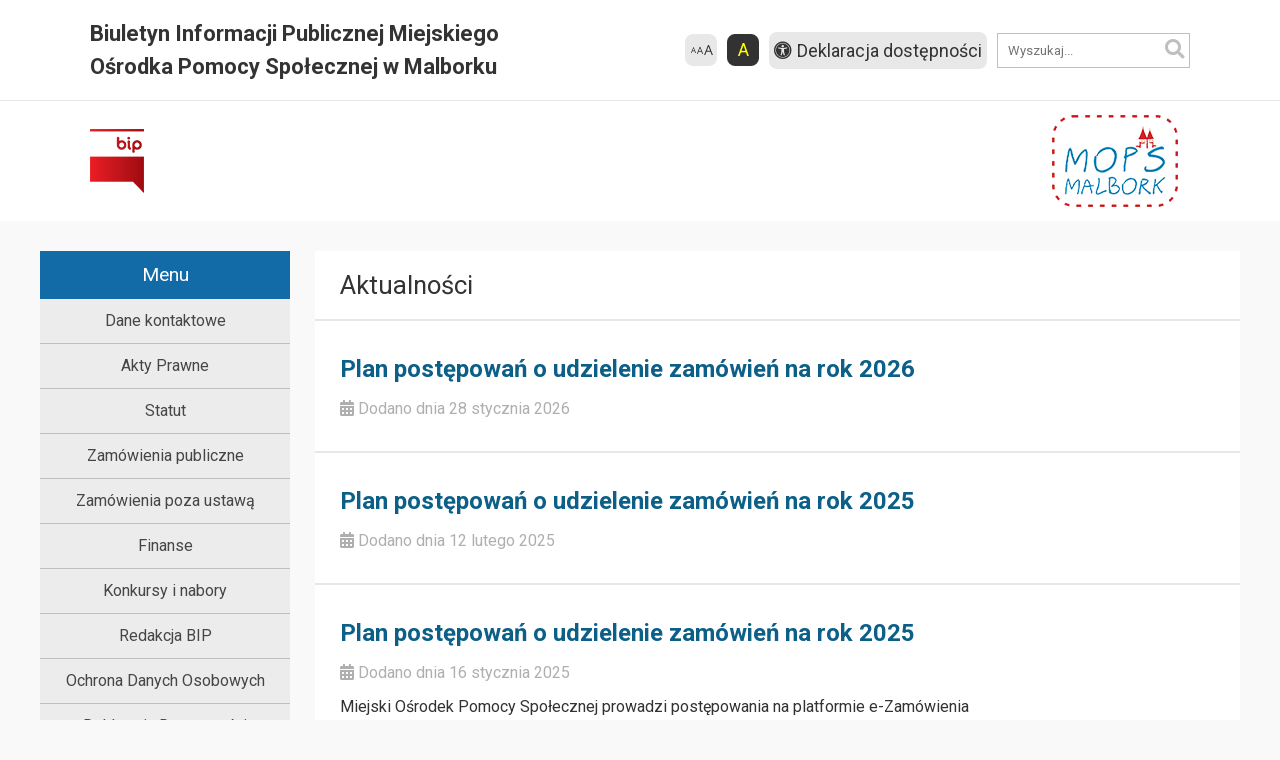

--- FILE ---
content_type: text/html; charset=UTF-8
request_url: https://bip.mops.malbork.pl/index.php/category/zamowienia-publiczne/
body_size: 7624
content:
<!DOCTYPE html>
<html lang="pl">

<head>
    <meta charset="UTF-8">
    <meta http-equiv="X-UA-Compatible" content="IE=edge">
    <meta name="viewport" content="width=device-width, initial-scale=1.0">
    <meta name="description" content="Biuletyn Informacji Publicznej Miejskiego Ośrodka Pomocy Społecznej w Malborku">
    <link rel="preconnect" href="https://fonts.gstatic.com">
    <title>Zamówienia publiczne &#8211; Biuletyn Informacji Publicznej Miejskiego Ośrodka Pomocy Społecznej w Malborku</title>
<meta name='robots' content='max-image-preview:large' />
<link rel='dns-prefetch' href='//fonts.googleapis.com' />
<link rel="alternate" type="application/rss+xml" title="Biuletyn Informacji Publicznej Miejskiego Ośrodka Pomocy Społecznej w Malborku &raquo; Kanał z wpisami zaszufladkowanymi do kategorii Zamówienia publiczne" href="https://bip.mops.malbork.pl/index.php/category/zamowienia-publiczne/feed/" />
<style id='wp-img-auto-sizes-contain-inline-css' type='text/css'>
img:is([sizes=auto i],[sizes^="auto," i]){contain-intrinsic-size:3000px 1500px}
/*# sourceURL=wp-img-auto-sizes-contain-inline-css */
</style>
<link rel='stylesheet' id='pmb_common-css' href='https://bip.mops.malbork.pl/wp-content/plugins/print-my-blog/assets/styles/pmb-common.css?ver=1758552888' type='text/css' media='all' />
<style id='wp-emoji-styles-inline-css' type='text/css'>

	img.wp-smiley, img.emoji {
		display: inline !important;
		border: none !important;
		box-shadow: none !important;
		height: 1em !important;
		width: 1em !important;
		margin: 0 0.07em !important;
		vertical-align: -0.1em !important;
		background: none !important;
		padding: 0 !important;
	}
/*# sourceURL=wp-emoji-styles-inline-css */
</style>
<style id='wp-block-library-inline-css' type='text/css'>
:root{--wp-block-synced-color:#7a00df;--wp-block-synced-color--rgb:122,0,223;--wp-bound-block-color:var(--wp-block-synced-color);--wp-editor-canvas-background:#ddd;--wp-admin-theme-color:#007cba;--wp-admin-theme-color--rgb:0,124,186;--wp-admin-theme-color-darker-10:#006ba1;--wp-admin-theme-color-darker-10--rgb:0,107,160.5;--wp-admin-theme-color-darker-20:#005a87;--wp-admin-theme-color-darker-20--rgb:0,90,135;--wp-admin-border-width-focus:2px}@media (min-resolution:192dpi){:root{--wp-admin-border-width-focus:1.5px}}.wp-element-button{cursor:pointer}:root .has-very-light-gray-background-color{background-color:#eee}:root .has-very-dark-gray-background-color{background-color:#313131}:root .has-very-light-gray-color{color:#eee}:root .has-very-dark-gray-color{color:#313131}:root .has-vivid-green-cyan-to-vivid-cyan-blue-gradient-background{background:linear-gradient(135deg,#00d084,#0693e3)}:root .has-purple-crush-gradient-background{background:linear-gradient(135deg,#34e2e4,#4721fb 50%,#ab1dfe)}:root .has-hazy-dawn-gradient-background{background:linear-gradient(135deg,#faaca8,#dad0ec)}:root .has-subdued-olive-gradient-background{background:linear-gradient(135deg,#fafae1,#67a671)}:root .has-atomic-cream-gradient-background{background:linear-gradient(135deg,#fdd79a,#004a59)}:root .has-nightshade-gradient-background{background:linear-gradient(135deg,#330968,#31cdcf)}:root .has-midnight-gradient-background{background:linear-gradient(135deg,#020381,#2874fc)}:root{--wp--preset--font-size--normal:16px;--wp--preset--font-size--huge:42px}.has-regular-font-size{font-size:1em}.has-larger-font-size{font-size:2.625em}.has-normal-font-size{font-size:var(--wp--preset--font-size--normal)}.has-huge-font-size{font-size:var(--wp--preset--font-size--huge)}.has-text-align-center{text-align:center}.has-text-align-left{text-align:left}.has-text-align-right{text-align:right}.has-fit-text{white-space:nowrap!important}#end-resizable-editor-section{display:none}.aligncenter{clear:both}.items-justified-left{justify-content:flex-start}.items-justified-center{justify-content:center}.items-justified-right{justify-content:flex-end}.items-justified-space-between{justify-content:space-between}.screen-reader-text{border:0;clip-path:inset(50%);height:1px;margin:-1px;overflow:hidden;padding:0;position:absolute;width:1px;word-wrap:normal!important}.screen-reader-text:focus{background-color:#ddd;clip-path:none;color:#444;display:block;font-size:1em;height:auto;left:5px;line-height:normal;padding:15px 23px 14px;text-decoration:none;top:5px;width:auto;z-index:100000}html :where(.has-border-color){border-style:solid}html :where([style*=border-top-color]){border-top-style:solid}html :where([style*=border-right-color]){border-right-style:solid}html :where([style*=border-bottom-color]){border-bottom-style:solid}html :where([style*=border-left-color]){border-left-style:solid}html :where([style*=border-width]){border-style:solid}html :where([style*=border-top-width]){border-top-style:solid}html :where([style*=border-right-width]){border-right-style:solid}html :where([style*=border-bottom-width]){border-bottom-style:solid}html :where([style*=border-left-width]){border-left-style:solid}html :where(img[class*=wp-image-]){height:auto;max-width:100%}:where(figure){margin:0 0 1em}html :where(.is-position-sticky){--wp-admin--admin-bar--position-offset:var(--wp-admin--admin-bar--height,0px)}@media screen and (max-width:600px){html :where(.is-position-sticky){--wp-admin--admin-bar--position-offset:0px}}

/*# sourceURL=wp-block-library-inline-css */
</style><style id='wp-block-paragraph-inline-css' type='text/css'>
.is-small-text{font-size:.875em}.is-regular-text{font-size:1em}.is-large-text{font-size:2.25em}.is-larger-text{font-size:3em}.has-drop-cap:not(:focus):first-letter{float:left;font-size:8.4em;font-style:normal;font-weight:100;line-height:.68;margin:.05em .1em 0 0;text-transform:uppercase}body.rtl .has-drop-cap:not(:focus):first-letter{float:none;margin-left:.1em}p.has-drop-cap.has-background{overflow:hidden}:root :where(p.has-background){padding:1.25em 2.375em}:where(p.has-text-color:not(.has-link-color)) a{color:inherit}p.has-text-align-left[style*="writing-mode:vertical-lr"],p.has-text-align-right[style*="writing-mode:vertical-rl"]{rotate:180deg}
/*# sourceURL=https://bip.mops.malbork.pl/wp-includes/blocks/paragraph/style.min.css */
</style>
<style id='global-styles-inline-css' type='text/css'>
:root{--wp--preset--aspect-ratio--square: 1;--wp--preset--aspect-ratio--4-3: 4/3;--wp--preset--aspect-ratio--3-4: 3/4;--wp--preset--aspect-ratio--3-2: 3/2;--wp--preset--aspect-ratio--2-3: 2/3;--wp--preset--aspect-ratio--16-9: 16/9;--wp--preset--aspect-ratio--9-16: 9/16;--wp--preset--color--black: #000000;--wp--preset--color--cyan-bluish-gray: #abb8c3;--wp--preset--color--white: #ffffff;--wp--preset--color--pale-pink: #f78da7;--wp--preset--color--vivid-red: #cf2e2e;--wp--preset--color--luminous-vivid-orange: #ff6900;--wp--preset--color--luminous-vivid-amber: #fcb900;--wp--preset--color--light-green-cyan: #7bdcb5;--wp--preset--color--vivid-green-cyan: #00d084;--wp--preset--color--pale-cyan-blue: #8ed1fc;--wp--preset--color--vivid-cyan-blue: #0693e3;--wp--preset--color--vivid-purple: #9b51e0;--wp--preset--gradient--vivid-cyan-blue-to-vivid-purple: linear-gradient(135deg,rgb(6,147,227) 0%,rgb(155,81,224) 100%);--wp--preset--gradient--light-green-cyan-to-vivid-green-cyan: linear-gradient(135deg,rgb(122,220,180) 0%,rgb(0,208,130) 100%);--wp--preset--gradient--luminous-vivid-amber-to-luminous-vivid-orange: linear-gradient(135deg,rgb(252,185,0) 0%,rgb(255,105,0) 100%);--wp--preset--gradient--luminous-vivid-orange-to-vivid-red: linear-gradient(135deg,rgb(255,105,0) 0%,rgb(207,46,46) 100%);--wp--preset--gradient--very-light-gray-to-cyan-bluish-gray: linear-gradient(135deg,rgb(238,238,238) 0%,rgb(169,184,195) 100%);--wp--preset--gradient--cool-to-warm-spectrum: linear-gradient(135deg,rgb(74,234,220) 0%,rgb(151,120,209) 20%,rgb(207,42,186) 40%,rgb(238,44,130) 60%,rgb(251,105,98) 80%,rgb(254,248,76) 100%);--wp--preset--gradient--blush-light-purple: linear-gradient(135deg,rgb(255,206,236) 0%,rgb(152,150,240) 100%);--wp--preset--gradient--blush-bordeaux: linear-gradient(135deg,rgb(254,205,165) 0%,rgb(254,45,45) 50%,rgb(107,0,62) 100%);--wp--preset--gradient--luminous-dusk: linear-gradient(135deg,rgb(255,203,112) 0%,rgb(199,81,192) 50%,rgb(65,88,208) 100%);--wp--preset--gradient--pale-ocean: linear-gradient(135deg,rgb(255,245,203) 0%,rgb(182,227,212) 50%,rgb(51,167,181) 100%);--wp--preset--gradient--electric-grass: linear-gradient(135deg,rgb(202,248,128) 0%,rgb(113,206,126) 100%);--wp--preset--gradient--midnight: linear-gradient(135deg,rgb(2,3,129) 0%,rgb(40,116,252) 100%);--wp--preset--font-size--small: 13px;--wp--preset--font-size--medium: 20px;--wp--preset--font-size--large: 36px;--wp--preset--font-size--x-large: 42px;--wp--preset--spacing--20: 0.44rem;--wp--preset--spacing--30: 0.67rem;--wp--preset--spacing--40: 1rem;--wp--preset--spacing--50: 1.5rem;--wp--preset--spacing--60: 2.25rem;--wp--preset--spacing--70: 3.38rem;--wp--preset--spacing--80: 5.06rem;--wp--preset--shadow--natural: 6px 6px 9px rgba(0, 0, 0, 0.2);--wp--preset--shadow--deep: 12px 12px 50px rgba(0, 0, 0, 0.4);--wp--preset--shadow--sharp: 6px 6px 0px rgba(0, 0, 0, 0.2);--wp--preset--shadow--outlined: 6px 6px 0px -3px rgb(255, 255, 255), 6px 6px rgb(0, 0, 0);--wp--preset--shadow--crisp: 6px 6px 0px rgb(0, 0, 0);}:where(.is-layout-flex){gap: 0.5em;}:where(.is-layout-grid){gap: 0.5em;}body .is-layout-flex{display: flex;}.is-layout-flex{flex-wrap: wrap;align-items: center;}.is-layout-flex > :is(*, div){margin: 0;}body .is-layout-grid{display: grid;}.is-layout-grid > :is(*, div){margin: 0;}:where(.wp-block-columns.is-layout-flex){gap: 2em;}:where(.wp-block-columns.is-layout-grid){gap: 2em;}:where(.wp-block-post-template.is-layout-flex){gap: 1.25em;}:where(.wp-block-post-template.is-layout-grid){gap: 1.25em;}.has-black-color{color: var(--wp--preset--color--black) !important;}.has-cyan-bluish-gray-color{color: var(--wp--preset--color--cyan-bluish-gray) !important;}.has-white-color{color: var(--wp--preset--color--white) !important;}.has-pale-pink-color{color: var(--wp--preset--color--pale-pink) !important;}.has-vivid-red-color{color: var(--wp--preset--color--vivid-red) !important;}.has-luminous-vivid-orange-color{color: var(--wp--preset--color--luminous-vivid-orange) !important;}.has-luminous-vivid-amber-color{color: var(--wp--preset--color--luminous-vivid-amber) !important;}.has-light-green-cyan-color{color: var(--wp--preset--color--light-green-cyan) !important;}.has-vivid-green-cyan-color{color: var(--wp--preset--color--vivid-green-cyan) !important;}.has-pale-cyan-blue-color{color: var(--wp--preset--color--pale-cyan-blue) !important;}.has-vivid-cyan-blue-color{color: var(--wp--preset--color--vivid-cyan-blue) !important;}.has-vivid-purple-color{color: var(--wp--preset--color--vivid-purple) !important;}.has-black-background-color{background-color: var(--wp--preset--color--black) !important;}.has-cyan-bluish-gray-background-color{background-color: var(--wp--preset--color--cyan-bluish-gray) !important;}.has-white-background-color{background-color: var(--wp--preset--color--white) !important;}.has-pale-pink-background-color{background-color: var(--wp--preset--color--pale-pink) !important;}.has-vivid-red-background-color{background-color: var(--wp--preset--color--vivid-red) !important;}.has-luminous-vivid-orange-background-color{background-color: var(--wp--preset--color--luminous-vivid-orange) !important;}.has-luminous-vivid-amber-background-color{background-color: var(--wp--preset--color--luminous-vivid-amber) !important;}.has-light-green-cyan-background-color{background-color: var(--wp--preset--color--light-green-cyan) !important;}.has-vivid-green-cyan-background-color{background-color: var(--wp--preset--color--vivid-green-cyan) !important;}.has-pale-cyan-blue-background-color{background-color: var(--wp--preset--color--pale-cyan-blue) !important;}.has-vivid-cyan-blue-background-color{background-color: var(--wp--preset--color--vivid-cyan-blue) !important;}.has-vivid-purple-background-color{background-color: var(--wp--preset--color--vivid-purple) !important;}.has-black-border-color{border-color: var(--wp--preset--color--black) !important;}.has-cyan-bluish-gray-border-color{border-color: var(--wp--preset--color--cyan-bluish-gray) !important;}.has-white-border-color{border-color: var(--wp--preset--color--white) !important;}.has-pale-pink-border-color{border-color: var(--wp--preset--color--pale-pink) !important;}.has-vivid-red-border-color{border-color: var(--wp--preset--color--vivid-red) !important;}.has-luminous-vivid-orange-border-color{border-color: var(--wp--preset--color--luminous-vivid-orange) !important;}.has-luminous-vivid-amber-border-color{border-color: var(--wp--preset--color--luminous-vivid-amber) !important;}.has-light-green-cyan-border-color{border-color: var(--wp--preset--color--light-green-cyan) !important;}.has-vivid-green-cyan-border-color{border-color: var(--wp--preset--color--vivid-green-cyan) !important;}.has-pale-cyan-blue-border-color{border-color: var(--wp--preset--color--pale-cyan-blue) !important;}.has-vivid-cyan-blue-border-color{border-color: var(--wp--preset--color--vivid-cyan-blue) !important;}.has-vivid-purple-border-color{border-color: var(--wp--preset--color--vivid-purple) !important;}.has-vivid-cyan-blue-to-vivid-purple-gradient-background{background: var(--wp--preset--gradient--vivid-cyan-blue-to-vivid-purple) !important;}.has-light-green-cyan-to-vivid-green-cyan-gradient-background{background: var(--wp--preset--gradient--light-green-cyan-to-vivid-green-cyan) !important;}.has-luminous-vivid-amber-to-luminous-vivid-orange-gradient-background{background: var(--wp--preset--gradient--luminous-vivid-amber-to-luminous-vivid-orange) !important;}.has-luminous-vivid-orange-to-vivid-red-gradient-background{background: var(--wp--preset--gradient--luminous-vivid-orange-to-vivid-red) !important;}.has-very-light-gray-to-cyan-bluish-gray-gradient-background{background: var(--wp--preset--gradient--very-light-gray-to-cyan-bluish-gray) !important;}.has-cool-to-warm-spectrum-gradient-background{background: var(--wp--preset--gradient--cool-to-warm-spectrum) !important;}.has-blush-light-purple-gradient-background{background: var(--wp--preset--gradient--blush-light-purple) !important;}.has-blush-bordeaux-gradient-background{background: var(--wp--preset--gradient--blush-bordeaux) !important;}.has-luminous-dusk-gradient-background{background: var(--wp--preset--gradient--luminous-dusk) !important;}.has-pale-ocean-gradient-background{background: var(--wp--preset--gradient--pale-ocean) !important;}.has-electric-grass-gradient-background{background: var(--wp--preset--gradient--electric-grass) !important;}.has-midnight-gradient-background{background: var(--wp--preset--gradient--midnight) !important;}.has-small-font-size{font-size: var(--wp--preset--font-size--small) !important;}.has-medium-font-size{font-size: var(--wp--preset--font-size--medium) !important;}.has-large-font-size{font-size: var(--wp--preset--font-size--large) !important;}.has-x-large-font-size{font-size: var(--wp--preset--font-size--x-large) !important;}
/*# sourceURL=global-styles-inline-css */
</style>

<style id='classic-theme-styles-inline-css' type='text/css'>
/*! This file is auto-generated */
.wp-block-button__link{color:#fff;background-color:#32373c;border-radius:9999px;box-shadow:none;text-decoration:none;padding:calc(.667em + 2px) calc(1.333em + 2px);font-size:1.125em}.wp-block-file__button{background:#32373c;color:#fff;text-decoration:none}
/*# sourceURL=/wp-includes/css/classic-themes.min.css */
</style>
<link rel='stylesheet' id='mainsoft-style-css' href='https://bip.mops.malbork.pl/wp-content/themes/bip_theme/style.css?ver=all' type='text/css' media='all' />
<link rel='stylesheet' id='mainsoft-font-css' href='https://fonts.googleapis.com/css2?family=Roboto%3Aital%2Cwght%400%2C100%3B0%2C300%3B0%2C400%3B0%2C500%3B0%2C700%3B1%2C400&#038;display=swap&#038;ver=all' type='text/css' media='all' />
<link rel='stylesheet' id='mainsoft-fontawesome-css' href='https://bip.mops.malbork.pl/wp-content/themes/bip_theme/fonts/css/all.min.css?ver=all' type='text/css' media='all' />
<script type="text/javascript" src="https://bip.mops.malbork.pl/wp-content/themes/bip_theme/js/main.js?ver=all" id="mainsoft-js-js"></script>
<link rel="https://api.w.org/" href="https://bip.mops.malbork.pl/index.php/wp-json/" /><link rel="alternate" title="JSON" type="application/json" href="https://bip.mops.malbork.pl/index.php/wp-json/wp/v2/categories/14" /><link rel="EditURI" type="application/rsd+xml" title="RSD" href="https://bip.mops.malbork.pl/xmlrpc.php?rsd" />
<meta name="generator" content="WordPress 6.9" />
<link rel="icon" href="https://bip.mops.malbork.pl/wp-content/uploads/2021/03/logobip.png" sizes="32x32" />
<link rel="icon" href="https://bip.mops.malbork.pl/wp-content/uploads/2021/03/logobip.png" sizes="192x192" />
<link rel="apple-touch-icon" href="https://bip.mops.malbork.pl/wp-content/uploads/2021/03/logobip.png" />
<meta name="msapplication-TileImage" content="https://bip.mops.malbork.pl/wp-content/uploads/2021/03/logobip.png" />

</head>

<body data-rsssl=1 id="body" class="normal_font">

    <header class="header">

        <div class="header_top">

            <h1 class="header_title"><a href="https://bip.mops.malbork.pl">Biuletyn Informacji Publicznej Miejskiego Ośrodka Pomocy Społecznej w Malborku</a></h1>

            <div class="accessability_container">
                <ul class="accessibility">
                    <li><a tabindex="0" class="font_btn"><img src="https://bip.mops.malbork.pl/wp-content/themes/bip_theme/img/font_icon.svg" alt="Font Icon"></a></li>
                    <li><a tabindex="0" class="contrast_btn" id="contrast">A</a></li>
                    <li><a href="https://bip.mops.malbork.pl/index.php/deklaracja-dostepnosci/" class="declaration_btn"><i class="fas fa-universal-access declaration_icon"></i><p>Deklaracja dostępności</p></a></li>
                </ul>

                <div class="search">
                <form role="search" method="get" id="searchform" class="searchform" action="https://bip.mops.malbork.pl/">
    <div class="search_items">
        <input type="text" value="" name="s" id="s" class="search_input" minlength="3" placeholder="Wyszukaj..." required />
        <button type="submit" id="searchsubmit" class="search_btn"><i class="fas fa-search"></i></button>
    </div>
</form> 
            </div>
            </div>

        </div>

        <hr class="header_line">

        <div class="logo">
                        <a href="https://www.bip.gov.pl/" class="bip_logo" target="_blank" title="BIP" rel="noopener">
                <img src="https://bip.mops.malbork.pl/wp-content/themes/bip_theme/img/logobip.png" alt="Logo Bip">
            </a>

            <a href="http://mops.malbork.pl/" class="page_logo" target="_blank" title="Malbork Logo" rel="noopener">
                <img src="https://bip.mops.malbork.pl/wp-content/uploads/2021/03/mops_malbork-1-150x150.png" alt="MOPS Malbork Logo">
            </a>
        </div>

    </header>
  <div class="main_container">

  <nav class="nav">
    
    <ul id="main_menu" class="nav_menu"><li class="menu_title">Menu</li><li id="menu-item-64" class="menu-item menu-item-type-post_type menu-item-object-page menu-item-64"><a href="https://bip.mops.malbork.pl/index.php/dane-kontaktowe/">Dane kontaktowe</a></li>
<li id="menu-item-31" class="menu-item menu-item-type-post_type menu-item-object-page menu-item-31"><a href="https://bip.mops.malbork.pl/index.php/akty-prawne/">Akty Prawne</a></li>
<li id="menu-item-70" class="menu-item menu-item-type-post_type menu-item-object-page menu-item-70"><a href="https://bip.mops.malbork.pl/index.php/statut/">Statut</a></li>
<li id="menu-item-103" class="menu-item menu-item-type-taxonomy menu-item-object-category current-menu-item menu-item-103"><a href="https://bip.mops.malbork.pl/index.php/category/zamowienia-publiczne/" aria-current="page">Zamówienia publiczne</a></li>
<li id="menu-item-204" class="menu-item menu-item-type-taxonomy menu-item-object-category menu-item-204"><a href="https://bip.mops.malbork.pl/index.php/category/zamowienia-poza-ustawa/">Zamówienia poza ustawą</a></li>
<li id="menu-item-90" class="menu-item menu-item-type-taxonomy menu-item-object-category menu-item-90"><a href="https://bip.mops.malbork.pl/index.php/category/finanse/">Finanse</a></li>
<li id="menu-item-119" class="menu-item menu-item-type-taxonomy menu-item-object-category menu-item-119"><a href="https://bip.mops.malbork.pl/index.php/category/konkursy-i-nabory/">Konkursy i nabory</a></li>
<li id="menu-item-27" class="menu-item menu-item-type-post_type menu-item-object-page menu-item-27"><a href="https://bip.mops.malbork.pl/index.php/redakcja-bip/">Redakcja BIP</a></li>
<li id="menu-item-171" class="menu-item menu-item-type-post_type menu-item-object-page menu-item-171"><a href="https://bip.mops.malbork.pl/index.php/ochrona-danych-osobowych/">Ochrona Danych Osobowych</a></li>
<li id="menu-item-20" class="menu-item menu-item-type-post_type menu-item-object-page menu-item-20"><a href="https://bip.mops.malbork.pl/index.php/deklaracja-dostepnosci/">Deklaracja Dostępności</a></li>
<li id="menu-item-24" class="menu-item menu-item-type-post_type menu-item-object-page menu-item-24"><a href="https://bip.mops.malbork.pl/index.php/instrukcja-korzystania-z-bip/">Instrukcja korzystania z BIP</a></li>
<li id="menu-item-61" class="menu-item menu-item-type-post_type menu-item-object-page menu-item-61"><a href="https://bip.mops.malbork.pl/index.php/adres-redakcji-biuletynu/">Adres redakcji Biuletynu</a></li>
<li id="menu-item-17" class="menu-item menu-item-type-custom menu-item-object-custom menu-item-17"><a href="http://archiwum.mops.malbork.pl/">Archiwum BIP</a></li>
</ul></nav>
<main class="main">
    <article class="container_posts">

        <h2 class="articles_header">Aktualności</h2>

        
        <div class="post_item">
            <div class="post_content">
                <h2><a class="post_title" href="https://bip.mops.malbork.pl/index.php/2026/01/28/plan-postepowan-o-udzielenie-zamowien-na-rok-2026/">Plan postępowań o udzielenie zamówień na rok 2026</a></h2>
                <div class="post_date">
                    <span class="date">
                        <i class="fas fa-calendar-alt"></i> Dodano dnia 28 stycznia 2026</span>
                </div>
                <div class="post_excerpt"></div>
            </div>
        </div>

        
        <div class="post_item">
            <div class="post_content">
                <h2><a class="post_title" href="https://bip.mops.malbork.pl/index.php/2025/02/12/plan-postepowan-o-udzielenie-zamowien-na-rok-2025-2/">Plan postępowań o udzielenie zamówień na rok 2025</a></h2>
                <div class="post_date">
                    <span class="date">
                        <i class="fas fa-calendar-alt"></i> Dodano dnia 12 lutego 2025</span>
                </div>
                <div class="post_excerpt"></div>
            </div>
        </div>

        
        <div class="post_item">
            <div class="post_content">
                <h2><a class="post_title" href="https://bip.mops.malbork.pl/index.php/2025/01/16/plan-postepowan-o-udzielenie-zamowien-na-rok-2025/">Plan postępowań o udzielenie zamówień na rok 2025</a></h2>
                <div class="post_date">
                    <span class="date">
                        <i class="fas fa-calendar-alt"></i> Dodano dnia 16 stycznia 2025</span>
                </div>
                <div class="post_excerpt"><p>Miejski Ośrodek Pomocy Społecznej prowadzi postępowania na platformie e-Zamówienia</p>
</div>
            </div>
        </div>

        
        <div class="post_item">
            <div class="post_content">
                <h2><a class="post_title" href="https://bip.mops.malbork.pl/index.php/2024/01/12/swiadczenie-specjalistycznych-uslug-opiekunczych-dla-osob-z-zaburzeniami-psychicznymi-klientow-miejskiego-osrodka-pomocy-spolecznej-w-malborku-na-2024-rok/">Świadczenie specjalistycznych usług opiekuńczych dla osób z zaburzeniami psychicznymi &#8211; klientów Miejskiego Ośrodka Pomocy Społecznej w Malborku na 2024 rok</a></h2>
                <div class="post_date">
                    <span class="date">
                        <i class="fas fa-calendar-alt"></i> Dodano dnia 12 stycznia 2024</span>
                </div>
                <div class="post_excerpt"><p>Postępowanie prowadzone jest na platformie e-Zamówienia</p>
</div>
            </div>
        </div>

        
        <div class="post_item">
            <div class="post_content">
                <h2><a class="post_title" href="https://bip.mops.malbork.pl/index.php/2024/01/09/plan-postepowan-o-udzielenie-zamowien-na-rok-2024/">Plan postępowań o udzielenie zamówień na rok 2024</a></h2>
                <div class="post_date">
                    <span class="date">
                        <i class="fas fa-calendar-alt"></i> Dodano dnia 9 stycznia 2024</span>
                </div>
                <div class="post_excerpt"><p>Plan postępowań o udzielenie zamówień na rok 2024</p>
</div>
            </div>
        </div>

        
        <div class="post_item">
            <div class="post_content">
                <h2><a class="post_title" href="https://bip.mops.malbork.pl/index.php/2023/11/16/prowadzenie-placowki-wsparcia-dziennego-w-formie-opiekunczej-specjalistycznej-i-podworkowej-dla-dzieci-i-mlodziezy-jako-trwalosci-projektu-malbork-na-dzialania-spoleczne/">Prowadzenie Placówki Wsparcia Dziennego w formie opiekuńczej, specjalistycznej i podwórkowej dla dzieci i młodzieży jako trwałości projektu Malbork na &#8222;+&#8221; &#8211; działania społeczne</a></h2>
                <div class="post_date">
                    <span class="date">
                        <i class="fas fa-calendar-alt"></i> Dodano dnia 16 listopada 2023</span>
                </div>
                <div class="post_excerpt"><p>Postępowanie prowadzone jest na platformie e-Zamówienia</p>
</div>
            </div>
        </div>

        
        <div class="post_item">
            <div class="post_content">
                <h2><a class="post_title" href="https://bip.mops.malbork.pl/index.php/2023/11/15/swiadczenie-uslug-opiekunczych-w-miejscu-zamieszkania-dla-klientow-miejskiego-osrodka-pomocy-spolecznej-w-malborku-na-2024-rok/">Świadczenie usług opiekuńczych w miejscu zamieszkania dla klientów Miejskiego Ośrodka Pomocy Społecznej w Malborku na 2024 rok</a></h2>
                <div class="post_date">
                    <span class="date">
                        <i class="fas fa-calendar-alt"></i> Dodano dnia 15 listopada 2023</span>
                </div>
                <div class="post_excerpt"><p>Postępowanie prowadzone jest na platformie e-Zamówienia</p>
</div>
            </div>
        </div>

        
        <div class="post_item">
            <div class="post_content">
                <h2><a class="post_title" href="https://bip.mops.malbork.pl/index.php/2023/11/10/swiadczenie-uslug-schronienia-dla-osob-bezdomnych-na-2024-rok/">Świadczenie usług schronienia dla osób bezdomnych na 2024 rok</a></h2>
                <div class="post_date">
                    <span class="date">
                        <i class="fas fa-calendar-alt"></i> Dodano dnia 10 listopada 2023</span>
                </div>
                <div class="post_excerpt"><p>Postępowanie prowadzone jest na platformie e-Zamówienia Otwarcie ofert &#8211; awaria platformy e-Zamówienia</p>
</div>
            </div>
        </div>

        
        <div class="post_item">
            <div class="post_content">
                <h2><a class="post_title" href="https://bip.mops.malbork.pl/index.php/2023/11/10/swiadczenie-uslug-w-formie-przygotowywania-i-podawania-goracego-posilku-dla-osob-korzystajacych-ze-wsparcia-miejskiego-osrodka-pomocy-spolecznej-w-malborku-na-2024-rok/">Świadczenie usług w formie przygotowywania i podawania gorącego posiłku dla osób korzystających ze wsparcia Miejskiego Ośrodka Pomocy Społecznej w Malborku na 2024 rok</a></h2>
                <div class="post_date">
                    <span class="date">
                        <i class="fas fa-calendar-alt"></i> Dodano dnia </span>
                </div>
                <div class="post_excerpt"><p>Postępowanie prowadzone jest na platformie e-Zamówienia Otwarcie ofert &#8211; awaria platformy e-Zamówienia</p>
</div>
            </div>
        </div>

        
        <div class="post_item">
            <div class="post_content">
                <h2><a class="post_title" href="https://bip.mops.malbork.pl/index.php/2023/11/07/aktualizacja-planu-postepowan-o-udzielenie-zamowien-na-rok-2023/">Aktualizacja planu postępowań o udzielenie zamówień na rok 2023</a></h2>
                <div class="post_date">
                    <span class="date">
                        <i class="fas fa-calendar-alt"></i> Dodano dnia 7 listopada 2023</span>
                </div>
                <div class="post_excerpt"></div>
            </div>
        </div>

                            <div class="change_page">
            <a href="https://bip.mops.malbork.pl/index.php/category/zamowienia-publiczne/page/2/" >Następna strona &raquo;</a>        </div>  
        
    </article>
</main>

</div>

<footer class="footer">

    <div class="footer_container">
        <div class="footer_copyright">
            <p>Biuletyn Informacji Publicznej Miejskiego Ośrodka Pomocy Społecznej w Malborku &copy; 2025</p>
            <p>Strona stworzona przez <a class="mainsoft" target="_blank" rel="noopener"
                    href="https://mainsoft.pl/">Mainsoft</a></p>
        </div>
    </div>

</footer>

<script type="speculationrules">
{"prefetch":[{"source":"document","where":{"and":[{"href_matches":"/*"},{"not":{"href_matches":["/wp-*.php","/wp-admin/*","/wp-content/uploads/*","/wp-content/*","/wp-content/plugins/*","/wp-content/themes/bip_theme/*","/*\\?(.+)"]}},{"not":{"selector_matches":"a[rel~=\"nofollow\"]"}},{"not":{"selector_matches":".no-prefetch, .no-prefetch a"}}]},"eagerness":"conservative"}]}
</script>
<script id="wp-emoji-settings" type="application/json">
{"baseUrl":"https://s.w.org/images/core/emoji/17.0.2/72x72/","ext":".png","svgUrl":"https://s.w.org/images/core/emoji/17.0.2/svg/","svgExt":".svg","source":{"concatemoji":"https://bip.mops.malbork.pl/wp-includes/js/wp-emoji-release.min.js?ver=6.9"}}
</script>
<script type="module">
/* <![CDATA[ */
/*! This file is auto-generated */
const a=JSON.parse(document.getElementById("wp-emoji-settings").textContent),o=(window._wpemojiSettings=a,"wpEmojiSettingsSupports"),s=["flag","emoji"];function i(e){try{var t={supportTests:e,timestamp:(new Date).valueOf()};sessionStorage.setItem(o,JSON.stringify(t))}catch(e){}}function c(e,t,n){e.clearRect(0,0,e.canvas.width,e.canvas.height),e.fillText(t,0,0);t=new Uint32Array(e.getImageData(0,0,e.canvas.width,e.canvas.height).data);e.clearRect(0,0,e.canvas.width,e.canvas.height),e.fillText(n,0,0);const a=new Uint32Array(e.getImageData(0,0,e.canvas.width,e.canvas.height).data);return t.every((e,t)=>e===a[t])}function p(e,t){e.clearRect(0,0,e.canvas.width,e.canvas.height),e.fillText(t,0,0);var n=e.getImageData(16,16,1,1);for(let e=0;e<n.data.length;e++)if(0!==n.data[e])return!1;return!0}function u(e,t,n,a){switch(t){case"flag":return n(e,"\ud83c\udff3\ufe0f\u200d\u26a7\ufe0f","\ud83c\udff3\ufe0f\u200b\u26a7\ufe0f")?!1:!n(e,"\ud83c\udde8\ud83c\uddf6","\ud83c\udde8\u200b\ud83c\uddf6")&&!n(e,"\ud83c\udff4\udb40\udc67\udb40\udc62\udb40\udc65\udb40\udc6e\udb40\udc67\udb40\udc7f","\ud83c\udff4\u200b\udb40\udc67\u200b\udb40\udc62\u200b\udb40\udc65\u200b\udb40\udc6e\u200b\udb40\udc67\u200b\udb40\udc7f");case"emoji":return!a(e,"\ud83e\u1fac8")}return!1}function f(e,t,n,a){let r;const o=(r="undefined"!=typeof WorkerGlobalScope&&self instanceof WorkerGlobalScope?new OffscreenCanvas(300,150):document.createElement("canvas")).getContext("2d",{willReadFrequently:!0}),s=(o.textBaseline="top",o.font="600 32px Arial",{});return e.forEach(e=>{s[e]=t(o,e,n,a)}),s}function r(e){var t=document.createElement("script");t.src=e,t.defer=!0,document.head.appendChild(t)}a.supports={everything:!0,everythingExceptFlag:!0},new Promise(t=>{let n=function(){try{var e=JSON.parse(sessionStorage.getItem(o));if("object"==typeof e&&"number"==typeof e.timestamp&&(new Date).valueOf()<e.timestamp+604800&&"object"==typeof e.supportTests)return e.supportTests}catch(e){}return null}();if(!n){if("undefined"!=typeof Worker&&"undefined"!=typeof OffscreenCanvas&&"undefined"!=typeof URL&&URL.createObjectURL&&"undefined"!=typeof Blob)try{var e="postMessage("+f.toString()+"("+[JSON.stringify(s),u.toString(),c.toString(),p.toString()].join(",")+"));",a=new Blob([e],{type:"text/javascript"});const r=new Worker(URL.createObjectURL(a),{name:"wpTestEmojiSupports"});return void(r.onmessage=e=>{i(n=e.data),r.terminate(),t(n)})}catch(e){}i(n=f(s,u,c,p))}t(n)}).then(e=>{for(const n in e)a.supports[n]=e[n],a.supports.everything=a.supports.everything&&a.supports[n],"flag"!==n&&(a.supports.everythingExceptFlag=a.supports.everythingExceptFlag&&a.supports[n]);var t;a.supports.everythingExceptFlag=a.supports.everythingExceptFlag&&!a.supports.flag,a.supports.everything||((t=a.source||{}).concatemoji?r(t.concatemoji):t.wpemoji&&t.twemoji&&(r(t.twemoji),r(t.wpemoji)))});
//# sourceURL=https://bip.mops.malbork.pl/wp-includes/js/wp-emoji-loader.min.js
/* ]]> */
</script>
</body>

</html>

--- FILE ---
content_type: text/css
request_url: https://bip.mops.malbork.pl/wp-content/themes/bip_theme/style.css?ver=all
body_size: 2296
content:
/*
Theme Name: Bip MOPS Malbork
Text Domain: Mainsoft
Author: Mainsoft
Author URL: https://mainsoft.pl/
Description: Bip MOPS Malbork
Tags: Bip MOPS, Bip MOPS Malbork
Version: 1.0
Requires at least: 5.0
*/

:root {
    --main_background: #f9f9f9;
    --header_background: #fff;
    --header_line: #E7E7E7;
    --header_color: #333;
    --search_border: #BFBFBF;
    --search_input_background: #fff;
    --nav_background: #ececec;
    --nav_border: #bfbfbf;
    --nav_color: #464646;
    --nav_hover: #dbdbdb;
    --menu_title_background: #126ba7;
    --menu_title_color: #fff;
    --text_deco: none;
    --no_text_deco: underline;
    --post_item_title: #126ba7;
    --post_item_date: #afafaf;
    --footer_background: #fff;
    --mainsoft: #0162A0;
    --anchor_links: #0C5F87;
}

.contrast {
    --main_background: #000;
    --header_background: #ff0;
    --header_line: #000;
    --header_color: #000;
    --search_border: #000;
    --search_input_background: transparent;
    --nav_background: #ff0;
    --nav_border: #000;
    --nav_color: #000;
    --nav_hover: #e1de00;
    --menu_title_background: #3a3a3a;
    --menu_title_color: #ff0;
    --text_deco: underline;
    --no_text_deco: none;
    --post_item_title: #3a3a3a;
    --post_item_date: #000;
    --footer_background: #ff0;
    --mainsoft: #333;
    --anchor_links: #333;
}

.normal_font {
    font-size: 16px;
}

.medium_font {
    font-size: 18px;
}

.big_font {
    font-size: 20px;
}

*,
::after,
::before {
    box-sizing: border-box;
    margin: 0;
    padding: 0;
}

body {
    font: 13px/1.5 'Roboto', sans-serif;
    color: #333;
    background: var(--main_background);
    overflow-x: hidden;
}

a:focus, input:focus {
    outline: 2px dashed #ff0000;
}

input, select, textarea {
    font: 13px/1.5 'Roboto', sans-serif;
}

code, kbd, pre, samp {
    font-family: 'Roboto', sans-serif;
}

input {
    -webkit-appearance: none;
    -moz-appearance: none;
    appearance: none;
    opacity: 1;
    border-radius: 0%;
}

hr {
    margin-top: 20px;
    margin-bottom: 20px;
    border: 0;
    border-top-color: currentcolor;
    border-top-style: none;
    border-top-width: 0px;
    border-top: 1px solid #eeeeee;
}

iframe, embed, object, video {
    max-width: 100%;
}

img {
    height: auto;
    max-width: 100%;
    vertical-align: middle;
}

.header {
    width: 100%;
    background: var(--header_background);
    
}

.header_top {
    max-width: 1200px;
    margin: 0 auto;
    padding: 0 50px;
    display: flex;
    align-items: center;
    justify-content: space-between;
    height: 100px;
}

.header_line {
    border: none;
    margin: 0;
    border-top: 1px solid var(--header_line);
}

.header_title a {
    display: block;
    width: 420px;
    font-size: 22px;
    -webkit-text-decoration: var(--text_deco);
            text-decoration: var(--text_deco);
    color: var(--header_color);
}

.header_title a:hover {
    -webkit-text-decoration: var(--no_text_deco);
    text-decoration: var(--no_text_deco);
}

.bip_logo {
    display: block;
    width: 54px;
    height: 65px;
}

.page_logo {
    height: 100%;
}

.page_logo img {
    width: 100%;
    height: 100%;
    -o-object-fit: cover;
       object-fit: cover;
}

.accessability_container {
    display: flex;
    align-items: center;
}

.accessibility {
	display: flex;
	align-items: center;
	list-style: none;
    margin-right: 10px;
}

.declaration_btn, .contrast_btn, .font_btn {
	display: flex;
	justify-content: center;
	align-items: center;
	width: 32px;
	height: 32px;
	border-radius: 8px;
	background: #E8E8E8;
	font-size: 1.1em;
	text-decoration: none;
	cursor: pointer;
    color: #333;
	-webkit-user-select: none;
	-moz-user-select: none;
	-ms-user-select: none;
	user-select: none;
}

.accessibility .declaration_btn {
    width: auto;
    min-height: 32px;
    height: auto;
    font-size: 18px;
    padding: 5px 5px 5px 0px;
    color: #333;
    white-space: nowrap;
}

.declaration_icon {
    margin: 0 5px;
}

.accessibility .contrast_btn {
	background: #323232;
	color: #FFFF00;
}

.accessibility li:not(:first-child) {
	margin-left: 10px;
}

.search_items {
    width: 100%;
    height: 100%;
    display: flex;
    justify-content: center;
    align-items: center;
    position: relative;
}

.search_input {
    width: 100%;
    max-width: 250px;
    height: 35px;
    padding: 0 30px 0 10px;
    border: 1px solid var(--search_border);
    background: var(--search_input_background);
}

.search_title {
    font-size: 1.6em;
    padding: 10px 25px;
    margin-top: 20px;
}

.search_btn {
    position: absolute;
    right: 0px;
    height: 100%;
    width: 32px;
    border: none;
    background: transparent;
    font-size: 1.2em;
    color: var(--search_border);
    cursor: pointer;
}

.logo {
    display: flex;
    justify-content: space-between;
    align-items: center;
    height: 120px;
    max-width: 1200px;
    padding: 0 50px;
    width: 100%;
    margin: 0 auto;
}

.main_container {
    max-width: 1200px;
    width: 100%;
    margin: 0 auto;
    padding: 30px 0px;
    display: flex;
}

.main_container .nav ul{
    list-style: none;
}

.nav ul li{
    width: 100%;
    text-align: center;
    background: var(--nav_background);
}

.nav ul li a,
.menu_title{
    display: block;
    width: 100%;
    -webkit-text-decoration: var(--text_deco);
            text-decoration: var(--text_deco);;
    border-bottom: 1px solid var(--nav_border);
    color: var(--nav_color);
    padding: 10px;
}

.nav ul li a:hover {
    -webkit-text-decoration: var(--no_text_deco);
            text-decoration: var(--no_text_deco);;
    background: var(--nav_hover);
}

.nav {
    width: 250px;
    height: 100%;
    margin-right: 25px;
    background: var(--nav_background);
}

.menu_title {
    background: var(--menu_title_background) !important;
    color: var(--menu_title_color) !important;
    border: none !important;
    font-size: 1.2em;
}

.main {
    width: 925px;
    height: 100%;
    background: var(--header_background);
}

.main_container a {
	text-decoration: var(--text_deco);
	color: var(--anchor_links);
}

.main_container a:hover {
    text-decoration: var(--no_text_deco);
}

.article_post_content{
    padding: 25px;
}

.article_post_content ul,
.article_post_content ol {
    margin-left: 20px;
}

.article_date {
    padding: 15px 25px;
}

.article_header_title {
    font-size: 1.6em;
    font-weight: 400;
    padding: 15px 25px;
    color: var(--post_item_title);
    border-bottom: 2px solid var(--header_line);
}

.articles_header {
    font-size: 1.6em;
    font-weight: 400;
    color: var(--articles_header);
    padding: 15px 25px;
    border-bottom: 2px solid var(--header_line);
	display: flex;
	justify-content: space-between;
}

.post_item {
    width: 100%;
    height: auto;
    padding: 10px 25px;
    display: flex;
    margin-top: 20px;
    border-bottom: 2px solid var(--header_line);
}

.post_title {
    -webkit-text-decoration: var(--text_deco);
            text-decoration: var(--text_deco);
    color: var(--post_item_title);
    font-size: 1em;
    margin-bottom: 10px;
    
}

.post_title:hover {
    -webkit-text-decoration: var(--no_text_deco);
            text-decoration: var(--no_text_deco);
}

.post_date {
    margin: 10px 0;
    color: var(--post_item_date);
}

.post_excerpt {
    color: #323232;
    overflow: hidden;
    margin: 10px 0;
}

.post_info_container {
    background: var(--menu_title_background) !important;
    color: var(--menu_title_color);
    padding: 10px;
}

.post_info_container .post_info {
    list-style: none;
}

.post_info_container .post_info li {
    margin: 8px 0px 8px 10px;
}

.change_page {
    width: 100%;
    height: 50px;
    display: flex;
    align-items: center;
    justify-content: center;
    margin: 20px 0;
}

.change_page a {
	width: 195px;
	height: 42px;
	display: flex;
	text-align: center;
	margin: 4px;
	align-items: center;
	justify-content: center;
    -webkit-text-decoration: var(--text_deco);
            text-decoration: var(--text_deco);
    color: var(--post_item_title);
}

.change_page a:hover {
    -webkit-text-decoration: var(--no_text_deco);
            text-decoration: var(--no_text_deco);
}

.no_posts {
	margin: 10px;
}

.ftr i {
	margin-right: 5px;
}

.footer {
    width: 100%;
    max-width: 1200px;
    margin: 0 auto;
}

.footer_container {
    height: 100px;
    background: var(--footer_background);
    padding: 0 50px;
    margin-bottom: 60px;
}

.footer_copyright {
    height: 100%;
    width: 100%;
    display: flex;
    align-items: center;
    justify-content: space-between;
}

.mainsoft {
    color: var(--mainsoft) !important;
    -webkit-text-decoration: var(--text_deco);
            text-decoration: var(--text_deco);
}

.mainsoft:hover {
    -webkit-text-decoration: var(--no_text_deco);
            text-decoration: var(--no_text_deco);
}

.wp-block-button__link {
	padding: 0 12px !important;
	height: 32px;
	display: flex;
	align-items: center;
	justify-content: center;
	border-radius: 8px;
	color: var(--header_color) !important;
	background: var(--nav_background);
}

@media (max-width: 1200px) {

    .header_top {
        padding: 0 10px;
    }

    .main {
        max-width: 925px;
        width: 100%;
        margin-right: 25px;
    }

    .footer_container {
        margin: 0;
    }

    .nav {
        width: 300px;
        margin: 0 25px;
    }

    .main {
        width: 100%;
        margin: 0;
        padding: 25px;
    }

    .post_item {
        padding: 5px;
    }

    
}

@media (max-width: 950px) {

    .declaration_btn p {
        display: none;
    }

    .accessibility .declaration_btn {
        padding: 0px;
        width: 32px;
    }

    .main_container {
        flex-direction: column;
        align-items: center;
    }

    .nav {
        width: 100%;
        padding: 20px;
        margin: 0;
    }
    
    .header_title a {
        font-size: 16px;
        max-width: 300px;
        width: 100%;
    }

    .footer_container {
        height: 150px;
        margin: 0;
    }

    .footer_copyright {
        flex-direction: column;
        justify-content: center;
        text-align: center;
    }

    .footer_copyright p:first-child {
        margin-bottom: 10px;
    }
    

}

@media (max-width: 768px) {

    .header_top {
        height: 175px;
        flex-direction: column;
        justify-content: center;
    }

    .header_title a {
        max-width: none;
        text-align: center;
    }

    .logo {
        padding: 0 10px;
    }

    .accessability_container {
        flex-direction: column;
        margin-top: 10px;
    }

    .accessibility {
        margin: 0;
    }
    
    .search {
        margin-top: 8px;
    }

    .main {
        padding: 10px;
    }

    .change_page {
        margin: 0;   
    }

    .change_page a {
        margin: 0;
    }

    .search_title {
        font-size: 1.2em;
    }

}


--- FILE ---
content_type: image/svg+xml
request_url: https://bip.mops.malbork.pl/wp-content/themes/bip_theme/img/font_icon.svg
body_size: 473
content:
<svg width="23" height="14" viewBox="0 0 23 14" fill="none" xmlns="http://www.w3.org/2000/svg">
<path d="M5.34375 10L4.63281 8.18359H2.34375L1.64062 10H0.96875L3.22656 4.26562H3.78516L6.03125 10H5.34375ZM4.42578 7.58594L3.76172 5.81641C3.67578 5.59245 3.58724 5.31771 3.49609 4.99219C3.4388 5.24219 3.35677 5.51693 3.25 5.81641L2.57812 7.58594H4.42578Z" fill="#333333"/>
<path d="M12.3047 11L11.416 8.72949H8.55469L7.67578 11H6.83594L9.6582 3.83203H10.3564L13.1641 11H12.3047ZM11.1572 7.98242L10.3271 5.77051C10.2197 5.49056 10.109 5.14714 9.99512 4.74023C9.9235 5.05273 9.82096 5.39616 9.6875 5.77051L8.84766 7.98242H11.1572Z" fill="#333333"/>
<path d="M21.7266 12L20.4824 8.82129H16.4766L15.2461 12H14.0703L18.0215 1.96484H18.999L22.9297 12H21.7266ZM20.1201 7.77539L18.958 4.67871C18.8076 4.28678 18.6527 3.80599 18.4932 3.23633C18.3929 3.67383 18.2493 4.15462 18.0625 4.67871L16.8867 7.77539H20.1201Z" fill="#333333"/>
</svg>


--- FILE ---
content_type: application/javascript
request_url: https://bip.mops.malbork.pl/wp-content/themes/bip_theme/js/main.js?ver=all
body_size: 321
content:
function all() {

    let font_size = 1;
    document.querySelector('.font_btn').addEventListener('click', () => {

        if (font_size == 1) {
            font_size = 2;
            document.body.classList.add('medium_font');
        } else if (font_size == 2) {
            font_size = 3;
            document.body.classList.add('big_font');
        } else if (font_size == 3) {
            font_size = 1;
            document.body.classList.remove('medium_font');
            document.body.classList.remove('big_font');
        }
    });

    let contrast_mode = localStorage.getItem('contrast_mode');
    const BtnChangeTheme = document.querySelector('.contrast_btn');

    const contrastOn = () => {
        document.body.classList.add('contrast');
        localStorage.setItem('contrast_mode', 'on');
    };

    const contrastOff = () => {
        document.body.classList.remove('contrast');
        localStorage.setItem('contrast_mode', null);
    };

    if (contrast_mode === 'on') {
        contrastOn();
    }

    BtnChangeTheme.addEventListener('click', () => {
        contrast_mode = localStorage.getItem('contrast_mode');
        if (contrast_mode !== 'on') {
            contrastOn();
        } else {
            contrastOff();
        }
    });
    
}

window.onload = all;
